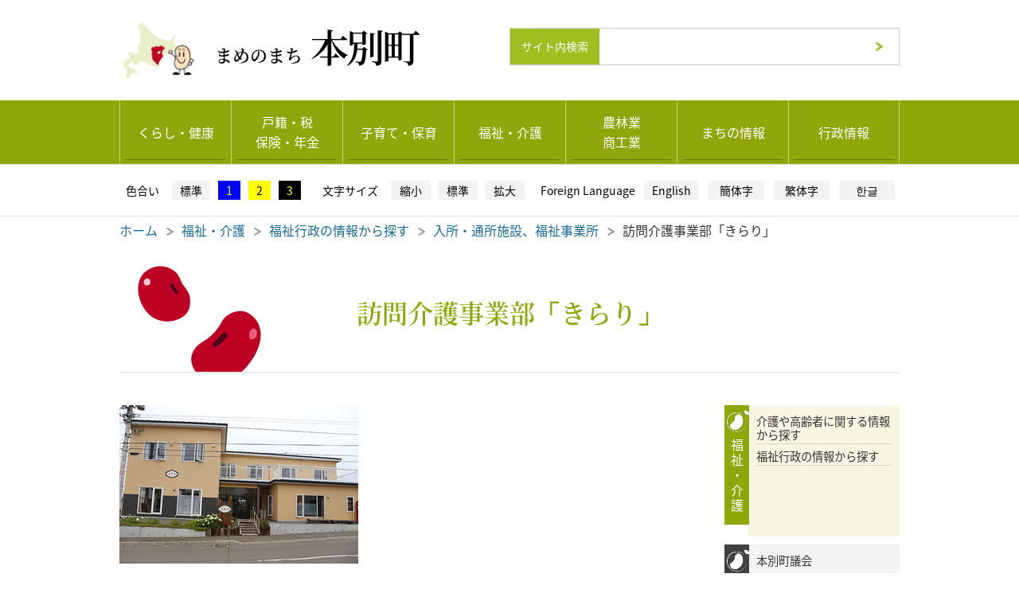

--- FILE ---
content_type: text/html; charset=UTF-8
request_url: https://www.town.honbetsu.hokkaido.jp/web/welfare/details/post_110.html
body_size: 5143
content:
<!DOCTYPE html>
<html lang="ja">
<head>
<!-- Google tag (gtag.js) -->
<script async src="https://www.googletagmanager.com/gtag/js?id=G-EFKRHF8M5E"></script>
<script>
  window.dataLayer = window.dataLayer || [];
  function gtag(){dataLayer.push(arguments);}
  gtag('js', new Date());

  gtag('config', 'G-EFKRHF8M5E');
</script>
<meta charset="utf-8">
<title>訪問介護事業部「きらり」 | 入所・通所施設、福祉事業所 | 福祉行政の情報から探す | 福祉・介護 | 本別町ホームページ</title>
<meta name="keywords" content="訪問介護事業部「きらり」,福祉行政の情報から探す,福祉・介護,本別,北海道,十勝,移住,豆のまち,キレイマメ,きれいまめ" />
<meta name="description" content="訪問介護事業部「きらり」、福祉行政の情報から探す、福祉・介護。本別町【ほんべつ】公式ホームページ。北海道・東部に位置し、福祉・協働のまちづくりを官民一体となって進めています。" />
<meta http-equiv="X-UA-Compatible" content="IE=edge">
<meta property="og:title" content="訪問介護事業部「きらり」,福祉行政の情報から探す,福祉・介護,本別,北海道,十勝,移住,豆のまち,キレイマメ,きれいまめ">
<meta property="og:description" content="訪問介護事業部「きらり」、福祉行政の情報から探す、福祉・介護。本別町【ほんべつ】公式ホームページ。北海道・東部に位置し、福祉・協働のまちづくりを官民一体となって進めています。">
<meta property="og:type" content="article">
<meta property="og:url" content="https://www.town.honbetsu.hokkaido.jp/">
<meta property="og:image" content="/web/imges/common/og_default.png">
<meta property="og:locale" content="ja_JP">
<link rel="shortcut icon" href="../../../favicon.ico" >
<!--//// 共通 部品↓ ////-->
<link rel="stylesheet" href="../../css/common/import.css" type="text/css" media="screen, print" />
<script src="https://ajax.googleapis.com/ajax/libs/jquery/1.9.1/jquery.min.js"></script>
<script type="text/javascript" src="../../js/common.js"></script>
<script src="../../js/jquery.cookie.js"></script>
<script type="text/javascript" src="../../js/changeSet.js"></script>
<script type="text/javascript" src="../../js/googleAnalytics.js"></script>
<!--//// 共通 部品↑ ////-->
<!--//// 個別 部品↓ ////-->
<link rel="stylesheet" href="../../css/welfare/index.css" type="text/css" media="screen, print" />
<script type="text/javascript">
    $(function(){
      $(window).load(function(){
        $(".area").mCustomScrollbar({
});
      });
    });
</script>
<script src="../../js/tab.js"></script>
<!--//// 個別 部品↑ ////-->
<link rel="stylesheet" href="../../color_css/index.css" type="text/css" media="screen, print" />
</head>

<body>
<!--//// wrap start↓ ////-->
<div id="wrap">

<!-- sp_nav start -->
<!--//// sp_nav start ////-->
<div class="re_mo_disp">
            <header id="sp_header">
                <div class="inner clearfix">
                    <p class="navBtn"> <span></span> <span></span> <span></span> </p>
                    <nav role='navigation'>
                        <div class="nav_re_logo"><a href="https://www.town.honbetsu.hokkaido.jp">まめのまち<span>本別</span></a></div>
                        
                        <ul class="nav_re_menu">
<li><a href="../../life/index.html">くらし・健康</a></li>
<li><a href="../../procedure/index.html">戸籍・税・保険・年金</a></li>
<li><a href="../../child/index.html">子育て・保育</a></li>
<li><a href="../index.html">福祉・介護</a></li>
<li><a href="../../industry/index.html">農林業・商工業</a></li>
<li><a href="../../town/index.html">まちの情報</a></li>
<li><a href="../../administration/index.html">行政情報</a></li>
<li><a href="../../parliament/index.html">本別町議会</a></li>
<li><a href="../../agriculture/index.html">本別町農業委員会</a></li>
<li><a href="../../education/index.html">本別町教育委員会</a></li>
<li><a href="../../townmayor/index.html">町長室</a></li>
<li><a href="../../facility/index.html">公共施設利用案内</a></li>
<li><a href="http://www.honbetsu-kokuho-hp.jp/" target="_blank">本別町国民健康保険病院</a></li>
<li><a href="../../disaster/index.html">災害・防災</a></li>
                        </ul>
                        
                        <div class="h_nav">
                        <ul>
                        <li><a href="../../../sightseeing/index.html" target="_blank"><img src="../../imges/common/main/side_bnr01.jpg" alt="観光情報"></a></li>
                        <li><a href="../../migration/index.html"><img src="../../imges/common/main/side_bnr02.jpg" alt="移住ガイド"></a></li>
                        <li><a href="../../hometown/index.html"><img src="../../imges/common/main/side_bnr03.jpg" alt="ふるさと納税"></a></li>
                        </ul>
                        </div>

<div class="l_nav">
  <ul>
   <li><a href="http://www15.j-server.com/LUCHONBETS/ns/tl_ex.cgi?SURL=http://www15.j-server.com/LUCHONBETS/ns/warning_mess.cgi%3furl=http://www.town.honbetsu.hokkaido.jp/%26target=_top&amp;SLANG=ja&amp;TLANG=en&amp;XMODE=0" target="_blank">English</a></li>
   <li><a href="http://www15.j-server.com/LUCHONBETS/ns/tl_ex.cgi?SURL=http://www15.j-server.com/LUCHONBETS/ns/warning_mess.cgi%3furl=http://www.town.honbetsu.hokkaido.jp/%26target=_top&amp;SLANG=ja&amp;TLANG=zh&amp;XMODE=0" target="_blank">簡体字</a></li>
   <li><a href="http://www15.j-server.com/LUCHONBETS/ns/tl_ex.cgi?SURL=http://www15.j-server.com/LUCHONBETS/ns/warning_mess.cgi%3furl=http://www.town.honbetsu.hokkaido.jp/%26target=_top&amp;SLANG=ja&amp;TLANG=zhb&amp;XMODE=0" target="_blank">繁体字</a></li>
   <li><a href="http://www15.j-server.com/LUCHONBETS/ns/tl_ex.cgi?SURL=http://www15.j-server.com/LUCHONBETS/ns/warning_mess.cgi%3furl=http://www.town.honbetsu.hokkaido.jp/%26target=_top&amp;SLANG=ja&amp;TLANG=ko&amp;XMODE=0" target="_blank">한글</a></li>
  </ul>
 </div>                   
                        
                  </nav>
                </div>
            </header>
        </div>
 <!--//// sp_nav end ////-->
<!-- sp_nav end -->

<!--//// header_sec start↓ ////-->
<div class="header_sec cFix">
 <div class="sec_img">
  <h1 class="font_m"><a href="../../../index.html">まめのまち<span>本別町</span></a></h1>
 </div> 
 <!--//// index_tool start↓ ////-->
 <div class="sec_tool">
<div class="search cFix">
   <form action="https://www.google.co.jp/search" method="GET">
   <input type="text" maxlength="255" class="txt" value="" name="q">
   <input type="hidden" class="hid" value="ja" name="hl">
   <input type="hidden" class="hid" value="www.town.honbetsu.hokkaido.jp" name="as_sitesearch">
   <input type="hidden" class="hid" value="utf-8" name="ie">
   <input type="hidden" class="hid" value="utf-8" name="oe">
   <div class="search_btn"><input type="submit" class="btn" value="検索"></div>
   </form>
  </div>
 </div>
 <!--//// index_tool end↑ ////-->
</div>
<!--//// header_sec end↑ ////-->

<!--//// nav start↓ ////-->
<div class="nav">
<div class="nav_in">
<ul id="pc_nav" class="cFix dropmenu">
  <li class="pn_cate01"><a href="../../life/index.html">くらし・健康</a>
    <ul>
<li><a href="../../life/life01.html">ごみ・生活衛生</a></li>
    <li><a href="../../life/life02.html">水道・下水道</a></li>
    <li><a href="../../life/life03.html">交通・バス</a></li>
    <li><a href="../../life/life04.html">公営住宅・町営住宅</a></li>
    <li><a href="../../life/life05.html">住宅建築・改修・助成</a></li>
    <li><a href="../../life/life15.html">都市計画・土地利用</a></li>
    <li><a href="../../life/life10.html">道路・河川・公園・除雪 </a></li>
    <li><a href="../../life/life09.html">町内の医療機関</a></li>
    <li><a href="../../life/life08.html">健康診査・予防接種</a></li>
    <li><a href="../../life/life11.html">健康に関すること</a></li>
    <li><a href="../../life/life12.html">ペット・動物</a></li>
    <li><a href="../../life/life14.html">消防</a></li>
    <li><a href="../../life/life13.html">警察・交通安全・防犯</a></li>
    <li><a href="../../life/life07.html">生涯学習・出前講座</a></li>
    <li><a href="../../life/life06.html">相談</a></li>
    </ul>
  </li>
  <li class="pn_cate02"><a href="../../procedure/index.html">戸籍・税<br>保険・年金</a>
    <ul>
<li><a href="../../procedure/procedure01.html">戸籍・住民登録の届出</a></li>
    <li><a href="../../procedure/procedure02.html">戸籍・住民票などの証明</a></li>
    <li><a href="../../procedure/procedure03.html">おくやみ</a></li>
    <li><a href="../../procedure/procedure04.html">マイナンバー</a></li>
    <li><a href="../../procedure/procedure05.html">パスポートの申請</a></li>
    <li><a href="../../procedure/procedure06.html">税の手続き</a></li>
    <li><a href="../../procedure/procedure07.html">税の証明書</a></li>
    <li><a href="../../procedure/procedure08.html">医療保険制度と医療費の助成</a></li>
    <li><a href="../../procedure/procedure09.html">国民年金</a></li>
    <li><a href="../../procedure/procedure10.html">ふるさと納税制度</a></li>

    </ul>
  </li>
  <li class="pn_cate03"><a href="../../child/index.html">子育て・保育</a>
    <ul>
<li><a href="../../child/child01.html">妊娠・出産</a></li>
    <li><a href="../../child/child02.html">乳幼児の子育てサービス</a></li>
    <li><a href="../../child/child03.html">入園・入所手続きとサービス</a></li>
    <li><a href="../../child/child04.html">健診・予防接種</a></li>
    <li><a href="../../child/child07.html">子育て関連施設</a></li>
    <li><a href="../../child/child06.html">手当・医療助成・援助</a></li>
    <li><a href="../../child/child09.html">医療機関</a></li>
    <li><a href="../../child/child08.html">遊びの場・イベント</a></li>
    <li><a href="../../child/child10.html">計画・ガイド</a></li>
    <li><a href="../../child/child11.html">関連リンク</a></li>
    </ul>
  </li>
  <li class="pn_cate04"><a href="../index.html">福祉・介護</a>
    <ul>
<li><a href="../index.html?tb=1">介護や高齢者に関する情報から探す</a></li>
    <li><a href="../index.html?tb=2">福祉行政の情報から探す</a></li>
    </ul>
  </li>
  <li class="pn_cate05"><a href="../../industry/index.html">農林業<br>商工業</a>
    <ul>
<li><a href="../../industry/index.html?tb=1">農林業</a></li>
    <li><a href="../../industry/index.html?tb=2">商工業</a></li>
    </ul>
  </li>
  <li class="pn_cate06"><a href="../../town/index.html">まちの情報</a>
    <ul>
<li><a href="../../town/town01.html">町民憲章</a></li>
    <li><a href="../../town/town02.html">歴史</a></li>
    <li><a href="../../town/town03.html">宣言</a></li>
    <li><a href="../../education/details/siteibunkazai.html">指定文化財</a></li>
    <li><a href="../../town/town05.html">統計情報</a></li>
    <li><a href="../../town/town04.html">交流都市</a></li>
    <li><a href="../../town/town07.html">協働のまちづくり</a></li>
    <li><a href="../../town/town06.html">元気くん紹介</a></li>
    <li><a href="../../town/town08.html">本別町へのアクセス</a></li>
    </ul>
  </li>
  <li class="pn_cate07"><a href="../../administration/index.html">行政情報</a>
    <ul>
<li><a href="../../administration/administration01.html">庁舎案内・組織・業務内容</a></li>
    <!--<li><a href="../../administration/administration03.html">行政報告</a></li>-->
    <li><a href="../../administration/administration04.html">支援・助成制度</a></li>
    <li><a href="../../administration/administration07.html">政策と計画</a></li>
    <li><a href="../../administration/administration14.html">入札</a></li>
    <li><a href="../../administration/administration08.html">公表</a></li>
    <li><a href="../../administration/administration05.html">条例制定</a></li>
    <li><a href="../../administration/administration06.html">広域行政</a></li>
    <li><a href="../../administration/administration09.html">各種会議</a></li>
    <li><a href="../../administration/administration10.html">選挙管理委員会</a></li>
    <li><a href="../../administration/administration11.html">統計資料</a></li>
    <li><a href="../../administration/administration15.html">告示</a></li>

    </ul>
  </li>
</ul>
</div>
</div>
<!--//// nav end↑ ////-->
<!--//// special_tool start↓ ////-->
<div class="special_tool cFix">
<div class="st_in">
 <div class="st_color cFix">
  <ul class="cFix">
   <li id="chcol01"><a href="javascript:void(0)">標準</a></li>
   <li id="chcol02"><a href="javascript:void(0)">1</a></li>
   <li id="chcol03"><a href="javascript:void(0)">2</a></li>
   <li id="chcol04"><a href="javascript:void(0)">3</a></li>
  </ul>
 </div>
 <div class="st_fsize cFix">
  <ul class="cFix">
   <li><a href="javascript:void(0)" id="chf_s">縮小</a></li>
   <li><a href="javascript:void(0)" id="chf_m">標準</a></li>
   <li><a href="javascript:void(0)" id="chf_b">拡大</a></li>
  </ul>
 </div>
 <div class="st_lang cFix">
  <ul class="cFix">
   <li><a href="https://www-town-honbetsu-hokkaido-jp.translate.goog/?_x_tr_sl=auto&_x_tr_tl=en&_x_tr_hl=ja&_x_tr_pto=wapp" target="_blank">English</a></li>
   <li><a href="https://www-town-honbetsu-hokkaido-jp.translate.goog/?_x_tr_sl=auto&_x_tr_tl=zh-CN&_x_tr_hl=ja&_x_tr_pto=wapp" target="_blank">簡体字</a></li>
   <li><a href="https://www-town-honbetsu-hokkaido-jp.translate.goog/?_x_tr_sl=auto&_x_tr_tl=zh-TW&_x_tr_hl=ja&_x_tr_pto=wapp" target="_blank">繁体字</a></li>
   <li><a href="https://www-town-honbetsu-hokkaido-jp.translate.goog/?_x_tr_sl=auto&_x_tr_tl=ko&_x_tr_hl=ja&_x_tr_pto=wapp" target="_blank">한글</a></li>
  </ul>
 </div>
</div>
</div>
<!--//// special_tool end↑ ////-->
<!--//// main start↓ ////-->
<div class="main">

<section>
 <div class="content cFix">
   <div class="pan_list">
    <ul class="cFix">
     <li><a href="../../../index.html">ホーム</a></li>
     <li><a href="../index.html">福祉・介護</a></li>
     <li><li><a href="../index.html?tb=2">福祉行政の情報から探す</a></li></li>
     <li><li><a href="../welfare02_09.html">入所・通所施設、福祉事業所</a></li></li>
     <li>訪問介護事業部「きらり」</li>
    </ul>
   </div>
 <div class="cate_tit font_m"><p>訪問介護事業部「きらり」</p></div>
 </div>
</section>

<section>
 <div class="content cFix">
  <div class="content_txt">

<p><a href="../img/kirari.jpg"><img src="../assets_c/2017/11/kirari-thumb-300x199-8002.jpg" alt="訪問介護事業部きらり" width="300" height="199" /></a></p>
<p class="title05">基本情報</p>
<p>住所：本別町緑町47-1</p>
<p>電話：0156-22-2866</p>
<p>FAX：0156-22-4627</p>
<p>実施主体：有限会社高瀬建設</p>
<p>定員：20人</p>
<p class="title05">受付時間</p>
<p>月～日曜日の午前8時45分～午後5時30分</p>
<p class="title05">サービス提供時間</p>
<p>24時間</p>
<p class="title05">実施しているサービス</p>
<ul>
<li class="List_mark_in"><a href="homehelp.html">訪問介護（ホームヘルプ）</a></li>
</ul>
<div class="contact_box">
 <div class="cb_tit">このページに関する情報のお問い合わせ先</div>
 <div class="cb_con"><p class="title02">訪問介護事業部「きらり」</p>
<p>電話：0156-22-2866</p></div>
</div>


  </div>
  <div class="content_menu">
<div class="sub_menu_cate">
    <div class="smc_tit">福祉 ・ 介護</div>
    <ul>
<li><a href="../index.html?tb=1">介護や高齢者に関する情報から探す</a></li>
    <li><a href="../index.html?tb=2">福祉行政の情報から探す</a></li>
    </ul>
   </div>
<div class="sub_menu_other">
    <div class="smo_tit">その他情報</div>
    <ul>
     <li><a href="../../parliament/index.html">本別町議会</a></li>
     <li><a href="../../agriculture/index.html">本別町農業委員会</a></li>
     <li><a href="../../education/index.html">本別町教育委員会</a></li>
     <li><a href="../../townmayor/index.html">町長室</a></li>
     <li><a href="../../facility/index.html">公共施設利用案内</a></li>
     <li><a href="http://www.honbetsu-kokuho-hp.jp/" target="_blank">本別町国民健康保険病院</a></li>
     <li><a href="../../disaster/index.html">災害・防災</a></li>
    </ul>
   </div>
<div class="side_bnr"><a href="../../../sightseeing/index.html" target="_blank"><img src="../../imges/common/main/side_bnr01.jpg" alt="観光情報"></a></div>
<div class="side_bnr"><a href="../../migration/index.html"><img src="../../imges/common/main/side_bnr02.jpg" alt="移住ガイド"></a></div>
<div class="side_bnr"><a href="../../hometown/index.html"><img src="../../imges/common/main/side_bnr03.jpg" alt="ふるさと納税"></a></div>
  </div>
 </div>
</section>

</div>
<!--//// main end↑ ////-->

<!--//// footer start↓ ////-->
<div class="footer">
 <div class="footer_in">
 
  <p id="page-top"><a href="#wrap">PAGE TOP</a></p>

  <div class="fot_tit">本別町役場</div>

  <div class="fot_cont cFix">
    <div class="fc_info">
      <div class="time-box">
        <span class="time">開庁時間</span><br>
        月曜日～金曜日<br>
        午前8時30分～午後5時15分
      </div>
      <div class="add-box">
        〒089-3392<br>
        北海道中川郡本別町北2丁目4-1<br>
        電話：0156-22-2141（代表）<br>
        FAX：0156-22-3237<br>
        メール：soumuk@town.honbetsu.hokkaido.jp<br>
        <span class="mail-note">メールでの問い合わせについて、匿名や連絡先が不明なもの、内容が特定の個人や団体を誹謗（ひぼう）・中傷・非難するものについては、原則回答いたしません</span>
      </div>
      
    </div>
    <div class="fc_num">
      <p>適格請求書（インボイス）発行事業者登録番号</p>
      <table>
        <tbody>
          <tr>
            <th>登録名称</th>
            <th>登録番号</th>
          </tr>
          <tr>
            <td>本別町</td>
            <td>T1000020016462</td>
          </tr>
          <tr>
            <td>本別町水道事業会計</td>
            <td>T9800020003843</td>
          </tr>
          <tr>
            <td>本別町下水道事業会計</td>
            <td>T9800020006722</td>
          </tr>
          <tr>
            <td>本別町国民健康保険病院事業</td>
            <td>T2800020004939</td>
          </tr>
        </tbody>
      </table>
    </div>
    <div class="fc_btn">
      <ul>
        <li><a href="../../administration/details/post_86.html">役場へのアクセス</a></li>
        <li><a href="../../administration/administration12.html">組織・各課業務・電話番号</a></li>
      </ul>
    </div>
  </div>

  
 </div>

  <div class="fot_list">
   <ul class="cFix">
    <li><a href="../../other/about.html">このサイトについて</a></li>
    <li><a href="../../other/sitemap.html">サイトマップ</a></li>
   </ul>
  </div>
  
  <div class="fcopy">Copyright(c) 2017 Honbetsu Town All rights reserved. </div>
  
</div>
<!--//// footer end↑ ////-->

</div>
<!--//// wrap end↑ ////-->
<script src="../../js/new_mark.js"></script>
<script src="../../js/re_nav.js"></script>
<script type="text/javascript" src="/_Incapsula_Resource?SWJIYLWA=719d34d31c8e3a6e6fffd425f7e032f3&ns=1&cb=106675271" async></script></body>
</html>

--- FILE ---
content_type: text/css
request_url: https://www.town.honbetsu.hokkaido.jp/web/css/common/import.css
body_size: -24
content:
@charset "utf-8";

@import url(reset.css);
@import url(base.css);
@import url(text.css);
@import url(header.css);
@import url(nav.css);
@import url(footer.css);
@import url(main.css);
@import url(table.css);
@import url(list.css);
@import url(hover.css);
@import url(https://fonts.googleapis.com/earlyaccess/notosansjapanese.css);
@import url(font.css);
@import url(general.css);

--- FILE ---
content_type: text/css
request_url: https://www.town.honbetsu.hokkaido.jp/web/css/welfare/index.css
body_size: 308
content:
@charset "utf-8";

/*------------------------------------------------



   /welfare/index


------------------------------------------------*/
.cate_tit{
}

.layout{
}
.layout ul{
	margin-bottom:20px;
	border-bottom:2px solid #90A70B;
}
.layout ul li{
	width:50%;
	padding:0;
	margin:0 0 0 0;
	float:left;
	background:none;
}
.layout ul li:first-child{
	margin:0;
}
.layout ul li:after,.layout ul li:before{
	display:none;
}

.layout ul li a{
	display:block;
	padding:20px 0;
	background:#ECECEC;
	color:#000 !important;
	text-align:center;
	position:relative;
}
.layout ul li a span{
	width:100%;
	text-align:center;
}

.layout ul li a:hover{
	text-decoration:none;
}
.layout ul li.active a{
	background:#90A70B;
	color:#fff !important;
}
.layout ul li.active a:after{
    content:"";
    height: 0;
    position: absolute;
    width: 0;
    border: 10px solid transparent;
    border-top-color: #90A70B;
    top: 100%;
    left: 50%;
    margin-left: -10px;
	z-index:100;
}
#lay01,#lay02{
	clear:both;
	display:none;
}

.sub_menu_cate{
	min-height:150px;
}
.sub_menu_cate ul li:last-child{
	border-bottom: 1px solid #D8D2BF;
}
@media screen and (max-width: 480px) {
.layout ul li a{
}
}




--- FILE ---
content_type: text/css
request_url: https://www.town.honbetsu.hokkaido.jp/web/css/common/base.css
body_size: 401
content:
@charset "UTF-8";

/*------------------------------------------------



   setting





/*------------------------------------------------

   Links

------------------------------------------------*/

a:link {
	color:#166A98;
	text-decoration:none;
    transition: all 0.5s ease 0s !important;
    -webkit-transition: all 0.5s ease 0s !important;
}
a:visited {
	color:#166A98;
	text-decoration:none;
}
a:hover {
	text-decoration:underline;
	opacity:0.80 !important;
	filter: alpha(opacity=80) !important;        /* ie lt 8 */
	-ms-filter: "alpha(opacity=80)" !important;  /* ie 8 */
	zoom:1 !important;
}

/*------------------------------------------------

   bess

------------------------------------------------*/

html{
	width:100%;
	height:100%;
	overflow-y:scroll;
}

body{
	color:#333;
	line-height:160%;
	font-family: 'Noto Sans Japanese', sans-serif;
	font-weight:400;
	min-width: 980px;
	-webkit-text-size-adjust: 100%;
}

#wrap{
	width:100%;
}

#wrap:after{
	content:".";
	font-size:0;
	display:block;
	height:0;
	visibility:hidden;
	clear:both;
}
label{
	display:block;
	float:left;
	line-height:16px;
	margin-bottom:10px;
	margin-right:15px;
}
input{
	font-family: 'Noto Sans Japanese', sans-serif;
}
.pc_box{
	display:block;
}
.sp_box{
	display:none;
}
input[type="text"],
input[type="password"],
textarea,
select {
    outline: none;
}
@media screen and (max-width: 480px) {
.pc_box{
	display:none;
}
.sp_box{
	display:block;
}
body{
/*	min-width:auto;*/
	min-width:100%;
}

img{
	max-width:100% !important;
	height:auto;
}


}


--- FILE ---
content_type: text/css
request_url: https://www.town.honbetsu.hokkaido.jp/web/css/common/header.css
body_size: 1116
content:
@charset "utf-8";

/*------------------------------------------------



   header



------------------------------------------------*/
.header_sec{
	width:980px;
	margin:0 auto;
}
.sec_img{
	width:40%;
	float:left;
}
.sec_img h1 a{
	display:block;
	background:url(../../imges/common/header/sec_img_bg.png) left center no-repeat;
	background-size:25%;
	padding-left:120px;
	font-size:22px !important;
	font-weight:bold;
	line-height:115px;
	color:#000;
}
.sec_img h1 a span{
	font-size:48px !important;
	margin-left:10px;
	font-weight:bold;
	line-height:115px;
	letter-spacing:-3px;
}
.sec_img h1 a:hover{
	text-decoration:none;
	background-size:25%;
}
.sec_tool{
	width:50%;
	float:right;
}
.search{
	width:100%;
	margin:35px auto 0;
}
.search form{
	height:45px;
	background:#fff;
	border:1px solid #ccc;
	position:relative;
}
.search form:after{
	content: 'サイト内検索';
	position:absolute;
	width:23%;
	text-align:center;
	line-height:45px;
	background:#9FBE1F;
	color:#fff;
	font-size:14px;
}
.search form input{
	padding:0;
	margin:0;
	border:none;
	display:none;
	line-height:45px;
	position:absolute;
}
.search form input.txt{
	width:65%;
	display:block;
	left:25%;
	top:0;
	height:100%;
}
.search form input.btn{
	width:10%;
	display:block;
	right:0;
	top:0;
	background:url(../../imges/common/icon/arrow_gr_r.png) center center no-repeat;
	background-size:13px;
	color:#9FBE1F;
	text-indent:-9999px;
	cursor:pointer;
}
/*------------------------------------------------
   special_tool
------------------------------------------------*/
.special_tool{
	clear:both;
	border-bottom:1px solid #E1E1E1;
	padding:10px 0;
	margin-bottom:5px;
}
.st_in{
	width:980px;
	margin:0 auto;
}
.st_color,.st_fsize,.st_lang{
	background:#fff;
}
.st_color{
	width:235px;
	margin-right:10px;
	float:left;
	padding:10px 0;
	position:relative;
}
.st_color:before{
	content:"色合い";
	width:25%;
	height:100%;
	font-size:14px;
	background:#fff;
	color:#000;
	text-align:center;
	position:absolute;
	top:0;
	left:0;
	display: -webkit-flex;
	display: flex;
	-webkit-align-items: center; /* 縦方向中央揃え（Safari用） */
	align-items: center; /* 縦方向中央揃え */
	-webkit-justify-content: center; /* 横方向中央揃え（Safari用） */
	justify-content: center; /* 横方向中央揃え */
}
.st_color ul{
	width:72%;
	float:right;
}
.st_color ul li{
	margin-right:10px;
	float:left;
}
.st_color ul li:last-child{
	margin-right:0;
}
.st_color ul li a{
	font-size:14px;
	line-height:24px;
	background:#F3F3F3;
	color:#000;
	padding:0 10px;
	margin:0;
	display:block;
}
.st_color ul li a:hover{
	text-decoration:none;
}
.st_color ul li#chcol02 a{
	background:#0000FF;
	color:#FFFF00;
}
.st_color ul li#chcol03 a{
	background:#FFFF00;
	color:#000000;
}
.st_color ul li#chcol04 a{
	background:#000;
	color:#FFFF00;
}

.st_fsize{
	width:270px;
	margin-right:10px;
	float:left;
	padding:10px 0;
	position:relative;
}
.st_fsize:before{
	content:"文字サイズ";
	width:33%;
	height:100%;
	font-size:14px;
	background:#fff;
	color:#000;
	text-align:center;
	position:absolute;
	top:0;
	left:0;
	display: -webkit-flex;
	display: flex;
	-webkit-align-items: center; /* 縦方向中央揃え（Safari用） */
	align-items: center; /* 縦方向中央揃え */
	-webkit-justify-content: center; /* 横方向中央揃え（Safari用） */
	justify-content: center; /* 横方向中央揃え */
}
.st_fsize ul{
	width:66%;
	float:right;
}
.st_fsize ul li{
	width:33%;
	float:left;
	cursor:pointer;
}
.st_fsize ul li a{
	width:85%;
	font-size:14px;
	line-height:24px;
	background:#F3F3F3;
	color:#000;
	margin:0 auto;
	display:block;
	text-align:center;
}
.st_fsize ul li a:hover{
	text-decoration:none;
}
.st_lang{
	width:455px;
	float:left;
	padding:10px 0;
	position:relative;
}
.st_lang:before{
	content:"Foreign Language";
	width:28%;
	height:100%;
	font-size:14px;
	background:#fff;
	color:#000;
	text-align:center;
	position:absolute;
	top:0;
	left:0;
	display: -webkit-flex;
	display: flex;
	-webkit-align-items: center; /* 縦方向中央揃え（Safari用） */
	align-items: center; /* 縦方向中央揃え */
	-webkit-justify-content: center; /* 横方向中央揃え（Safari用） */
	justify-content: center; /* 横方向中央揃え */
}
.st_lang ul{
	width:72%;
	float:right;
}
.st_lang ul li{
	width:25%;
	float:left;
	cursor:pointer;
}
/*
.st_lang ul li:first-child{
	display:none;
}
*/
.st_lang ul li a{
	width:85%;
	font-size:14px;
	line-height:24px;
	background:#F3F3F3;
	color:#000;
	margin:0 auto;
	display:block;
	text-align:center;
}
.st_lang ul li a:hover{
	text-decoration:none;
}
@media screen and (max-width: 480px) {
.header_sec{
	width:100%;
}
.sec_img{
	width:100%;
	float:none;
}
.sec_img h1 a{
	display:block;
	background:url(../../imges/common/header/sec_img_bg.png) center top no-repeat;
	background-size:auto 50px;
	padding-left:0;
	padding-top:50px;
	font-size:16px !important;
	line-height:40px;
	text-align:center;
}
.sec_img h1 a span{
	font-size:18px !important;
	margin-left:10px;
	font-weight:bold;
	line-height:40px;
	letter-spacing:0;
}
.sec_img h1 a:hover{
	text-decoration:none;
	background-size:auto 50px;
}

.sec_tool{
	width:100%;
	float:none;
	margin:0 auto 10px;
	clear:both;
	background:#efefef;
}
.search{
	width:auto;
	margin:0;
	padding:5px;
}
.search form{
	height:25px;
}
.search form:after{
	font-size:3.0vw;
	line-height:25px;
	width:30%;
}
.search form input{
	line-height:25px;
}
.search form input.txt{
	width:58%;
	display:block;
	left:32%;
	top:0;
}
.special_tool{
	display:none;
}
}



--- FILE ---
content_type: text/css
request_url: https://www.town.honbetsu.hokkaido.jp/web/css/common/nav.css
body_size: 1772
content:
@charset "utf-8";

/*------------------------------------------------



   nav


------------------------------------------------*/

.nav{
	background:#90A70B;
	border-bottom:1px solid #E1E1E1;
}
.nav_in{
	width:980px;
	height:80px;
	margin:0 auto;
}
#pc_nav{
	*zoom: 1;
}
#pc_nav{
	content: "";
	display: table;
}
#pc_nav:after{
	clear: both;
}
#pc_nav li{
	width:140px;
	float:left;
	position: relative;
}
#pc_nav li:after{
	content:"";
	width:90%;
	height:1px;
	background:#657F12;
	text-indent:-9999px;
	position:absolute;
	bottom:5px;
	left:0;
	right:0;
	margin:0 auto;
}
#pc_nav li a{
	border-left:1px solid #c8d385;
	height:80px;
	display:block;
	text-align:center;
	display:-webkit-flex;
	display:flex;
	-webkit-align-items:center;
	align-items:center;
	-webkit-justify-content:center;
	justify-content:center;
	color:#fff;
}
#pc_nav li:last-child a{
	border-right:1px solid #c8d385;
}
#pc_nav li a:hover{
	text-decoration:none;
	background:#657F12;
}
#pc_nav li ul {
	width:500%;
	position: absolute;
	z-index: 9999;
	transform: rotateX(-90deg);
	transform-origin: 50% 0;
	transition: .3s;
	visibility: hidden;
	left:0;
	margin: 0;
	padding: 0;
	box-shadow: 0 10px 10px rgba(0,0,0,0.1);
}
#pc_nav li.pn_cate04 ul{
	left:-100%;
}
#pc_nav li.pn_cate05 ul{
	left:-200%;
}
#pc_nav li.pn_cate06 ul{
	left:-300%;
}
#pc_nav li.pn_cate07 ul{
	left:-400%;
}
#pc_nav li:hover ul{
	display:block;
	transform: rotateX(0);
	visibility: visible;
	background:#fff;
}
#pc_nav ul li{
	width:50%;
	transform-origin: 50% 0;
	transition: 0s;
	background:#fff;
}
#pc_nav ul li.cate_sub{
	width:100%;
	padding:20px 10px;
	font-weight:bold;
	color:#2278D5;
}
#pc_nav ul li a{
	display:block;
	text-align:left;
	border:none !important;
	width:auto;
	padding:10px 10px;
	height:auto;
	color:#000;
	position:relative;
}
#pc_nav ul li a:after{
	content:"";
	width:95%;
	height:1px;
	background:#eee;
	text-indent:-9999px;
	position:absolute;
	bottom:5px;
	left:0;
	right:0;
	margin:0 auto;
    transition: all 0.8s ease 0s !important;
}
#pc_nav ul li a:hover{
	background:#EDF8FE;
}
#pc_nav ul li a:hover:after{
	background:#2278D5;	
}
#pc_nav ul li:after{
	display:none;
}



.special_tool{
	clear:both;
}









/*------------------------------------------------
   spnav
------------------------------------------------*/
.re_mo_disp{
	display:none;
}
#sp_header .inner {
		position:fixed;
		top:0;
		left:0;
		width:100%;
		background:none;
		z-index:9999;
		-webkit-user-select:none;
		-moz-user-select:none;
		user-select:none;
}

nav {
		-webkit-transition: 0.5s ease;
		-moz-transition: 0.5s ease;
		transition: 0.5s ease;
	}

/* オーバーレイ */
.overlay {
			position: fixed;
			top: 0;
			left: 0;
			display: none;
			width: 100%;
			height: 100%;
			background: #000;
			opacity: 0.7;
			filter: alpha(opacity=70);
			-ms-filter: "alpha(opacity=70)";
			z-index: 999;
}


/* ナビゲーション：アクティブ時 */
	header.navOpen nav {
		opacity: 1;
		right: 1%;
		overflow: scroll;
		height:100%;
	}
	header nav ul {
		width: 100%;
		/*border-top:1px solid #ccc;*/
	}
	header nav ul li {

	}


/* ナビゲーションアイコン */
	header .navBtn {
		display: none;
		width: 30px;
		position: absolute;
		top: 20px;
		right: 15px;
		cursor: pointer;
		background:#fff;
		border:1px solid #eee;
		padding: 10px 12px 25px;
		line-height: 2;
	}
	header .navBtn:after {
		position: absolute;
		bottom: 0;
		right: 0;
		left: 0;
		margin: auto;
		content: "メニュー";
		font-size: 70%;
		font-weight: bold;
		text-align: center;
	}

	header .navBtn span {
			display: block;
			height: 4px;
			width: 100%;
			background:#372c26;
			border-radius: 2px;
			-webkit-transition: all .5s ease-in-out;
			-moz-transition: all .5s ease-in-out;
			transition: all .5s ease-in-out;
	}
	header .navBtn span:nth-of-type(2),
	header .navBtn span:nth-of-type(3) {
			margin-top: 5px;
	}
	header .navBtn span:nth-of-type(3){
		position:relative;
	}
	/* ナビゲーションアイコン：アクティブ */
	header.navOpen .navBtn span:nth-of-type(1) {
			-webkit-transform: translateY(9px) translateX(0) rotate(45deg);
			-ms-transform: translateY(9px) translateX(0) rotate(45deg);
			transform: translateY(9px) translateX(0) rotate(45deg);
	}
	header.navOpen .navBtn span:nth-of-type(2) {
			margin-top: 5px;
			opacity: 0;
			-webkit-transform: translateY(9px);
			-ms-transform: translateY(9px);
			transform: translateY(9px);
	}
	header.navOpen .navBtn span:nth-of-type(3) {
			-webkit-transform: translateY(-9px) translateX(0) rotate(-45deg);
			-ms-transform: translateY(-9px) translateX(0) rotate(-45deg);
			transform: translateY(-9px) translateX(0) rotate(-45deg);
	}


	header h1 {
			width: auto;
			margin-top: 0;
	}
	header .navBtn {
			display:block;
			z-index:10000 !important;
	}

	header nav {
			overflow: auto;
			position: fixed;
			top: 0;
			opacity: 0;
			right: -70%;
			float:none;
			width: 65%;
			max-width:320px;
			height: 100%;
			background: #fff;
			opacity: 0;
			z-index:9999;
			height:auto;
			padding-bottom:0px;
	}

	header nav ul li {
			float: none;
			width: auto;
			text-align:center;
			border-top:1px dashed #CCC;
	}
	header nav ul li a.nest {
				padding:8px 12px 8px 30px;
				font-size: 13px;
		}

	header nav ul li:first-child{
	}

	header nav ul li:last-child{
	                border-bottom:1px dashed #CCC;
	}


	header nav ul li a{
		padding:12px 12px 12px 20px;
		display:block;
		text-align: left;
		color:#333 !important;
	}

	header nav ul li a:hover{
		text-decoration:none;
	}
	.nav_re_logo a {
		display: block;
	    width:80%;
	    margin: 20px 20px 20px 5px;
		text-align:center;
	    font-family: 'Noto Serif Japanese', serif;
		color:#90A70B !important;
		font-size:110%;
	}
	.nav_re_logo a:hover{
		text-decoration:none;
	}
	.nav_re_logo a span{
		font-size:140%;
	}

.h_nav{
	margin: 10px 0;
}
.h_nav ul{
	padding:0;
	margin:0;
	list-style:none;
}
.h_nav ul li{
	padding:0;
	margin:5px 0 0 0;
	list-style:none;
	border:none!important;
}
.h_nav ul li a{
	padding:0;
	margin:0;
	text-align:center;
}
.h_nav ul li a img{
	vertical-align:bottom;
}












.l_nav {
    margin: 10px;
}
.l_nav ul {
    display: flex;
	flex-wrap: wrap;
	justify-content: space-between;
	

}
.l_nav li {
    width: 49%;
    margin-bottom: 5px;
	border: none!important;
}
.l_nav li a {
    display: block;
    margin: 0 auto;
    text-align: center;
    padding: 10px 0;
	background: #9FBE1F;
    color: #fff!important;
}



@media screen and (max-width: 480px) {
.nav{
	display:none;
}

.re_mo_disp{
	display:block;
}
.global{
	display:none;
	
}

}




--- FILE ---
content_type: application/javascript
request_url: https://www.town.honbetsu.hokkaido.jp/web/js/changeSet.js
body_size: 1003
content:
// JavaScript Document

/**
 * フォントサイズ・css変換javascript
 */
$(document).ready(function(){
	$(window).bind("load", function() {
		//////////////////////////////////変数定義処理
		var cookei_keyname_fontsize = "smc_fontsize";
		var cookei_keyname_css = "smc_cssname";
		var cookei_expires = 30;

/* ↓↓↓ 変更（坂本） ↓↓↓ */
		var css_name_array = ['color_css/','color_css02/','color_css03/','color_css04/'];
/* ↑↑↑ 変更（坂本） ↑↑↑ */

		/////////////////////////////////関数設定
		////////////フォントサイズの変更
		$.changeFontSize = function(kbn){
			if (kbn == '1'){
				//小
				$("body").css("font-size","80%"); 
			} else if (kbn == '3'){
				//大
				$("body").css("font-size","120%"); 
			} else{
				//中
				$("body").css("font-size","100%");
			}
			
			return true;
		};
		
		////////////CSSの変更
		$.changeCssName = function(kbn){
			var i;
			var s;
			var afterCss;
			var bfCss;
			var linkAr;
			var link;
		
			linkAr = $('link');
		
			if (kbn != null){
				for(i=0;i<linkAr.length;i++){
					s=linkAr[i].href

					if (s.indexOf(css_name_array[0]) > 0) {
				      bfCss = css_name_array[0];
				    } else if (s.indexOf(css_name_array[1]) > 0) {
				      bfCss = css_name_array[1];
				    } else if (s.indexOf(css_name_array[2]) > 0) {
				      bfCss = css_name_array[2];
				    } else if (s.indexOf(css_name_array[3]) > 0) {
				      bfCss = css_name_array[3];
				    }
				    afterCss = css_name_array[kbn-1];
				    if (bfCss != afterCss){
				    	link = $(linkAr[i])

/* ↓↓↓ 変更（坂本） ↓↓↓ */
						// $.browserはjqueryのバージョンによっては利用できない。
						if ($.browser == (void 0)) {
							// 古いIEのみ optSelected をサポートしていないのでそれで判別する
							if (!$.support.optSelected) {
								link.attr('href',"");
							}
						} else
				       	if($.browser.msie){
				    		link.attr('href',"");
				    	}
/* ↑↑↑ 変更（坂本） ↑↑↑ */

						link.attr('href',s.replace(bfCss,afterCss));
				    }
				}
			}
			
			return true;
		};

/* ↓↓↓ 変更（坂本） ↓↓↓ */
		/////////////////////////////////イベント設定
		//フォントサイズ小ボタンクリック
		$("#chf_s").click(function(ev){
			$.cookie(cookei_keyname_fontsize,'1',{expires: cookei_expires , path: '/'});
			$.changeFontSize('1');
			return true;
		});
		
		//フォントサイズ中ボタンクリック
		$("#chf_m").click(function(ev){
			$.cookie(cookei_keyname_fontsize,'2',{expires: cookei_expires , path: '/'});
			$.changeFontSize('2');
			return true;
		});
		
		//フォントサイズ大ボタンクリック
		$("#chf_b").click(function(ev){
			$.cookie(cookei_keyname_fontsize,'3',{expires: cookei_expires , path: '/'});
			$.changeFontSize('3');
			return true;
		});
		
		//色変換基本
		$("#chcol01").click(function(ev){
			$.cookie(cookei_keyname_css,'1',{expires: cookei_expires , path: '/'});
			$.changeCssName(1);
			return true;
		});
		
		//色変換青背景
		$("#chcol02").click(function(ev){
			$.cookie(cookei_keyname_css,'2',{expires: cookei_expires , path: '/'});
			$.changeCssName(2);
			return true;
		});
		
		//色変換黄背景
		$("#chcol03").click(function(ev){
			$.cookie(cookei_keyname_css,'3',{expires: cookei_expires , path: '/'});
			$.changeCssName(3);
			return true;
		});
		
		//色変換黒色背景
		$("#chcol04").click(function(ev){
			$.cookie(cookei_keyname_css,'4',{expires: cookei_expires , path: '/'});
			$.changeCssName(4);
			return true;
		});

/* ↑↑↑ 変更（坂本） ↑↑↑ */

		//////////////////////////////////ロード時処理
		//cookei設定値の取得
		var fontsize_value;
		var cssname_value;
		
		fontsize_value = $.cookie(cookei_keyname_fontsize);
		cssname_value = $.cookie(cookei_keyname_css);

		//CSS初期設定
		$.changeCssName(cssname_value);

		//フォントサイズの初期設定
		$.changeFontSize(fontsize_value);
		
	});
});



--- FILE ---
content_type: application/javascript
request_url: https://www.town.honbetsu.hokkaido.jp/web/js/tab.js
body_size: 455
content:
$(window).load(function(){
$(document).ready(function() {
 	
 	//トピックスタブ制御St//
    $('.area:first').show();
    $('.layout li:first').addClass('active');
    //var wk = $("#lay01_img").attr('src').replace('_off','_on');

    //$("#lay01_img").attr('src',wk);


    $('.layout li').click(function() {
		tabChange($(this));
		return false;
    });
    //トピックスタブ制御End//
    
    //ページ表示時の初期表示タブ制御St
    var arg  = new Object;
	var pair = location.search.substring(1).split('&');
	var tbExists = false;
	for(i=0; pair[i]; i++) {
		var kv = pair[i].split('=');
		arg[kv[0]] = kv[1];
		
		if (kv[0]=='tb'){tbExists = true;}
	}
	
	if (tbExists){
		if ($("#lay0" + arg['tb']).length){
			$("#lay0" + arg['tb']).parent().find('a').each(function(i){
				if ($(this).attr('href') == '#lay0' + arg['tb']){
					tabChange($(this).parent());
				}
			});
		}
	}
	//ページ表示時の初期表示タブ制御End
    
});
});

function tabChange(tar){
	var wk = "";
	var i;

    $('.layout li').removeClass('active');
    tar.addClass('active');
    $('.area').hide();

/*
	for(i=1;i<=3;i++){
		if($("#lay0" + i + "_img").size() > 0){
			wk = $("#lay0" + i + "_img").attr('src').replace('_on','_off');
		}
	}
*/
	
    $(tar.find('a').attr('href')).fadeIn();
    return false;
    
    wk = tar.find('a').find('img').attr('src').replace('_off','_on');
    tar.find('a').find('img').attr('src',wk);
    
    
}

--- FILE ---
content_type: application/javascript
request_url: https://www.town.honbetsu.hokkaido.jp/web/js/googleAnalytics.js
body_size: -31
content:

document.write('<script async src="https://www.googletagmanager.com/gtag/js?id=UA-106313181-1"></script>');
window.dataLayer = window.dataLayer || [];
function gtag(){
  dataLayer.push(arguments);
}
gtag('js', new Date());gtag('config', 'UA-106313181-1');


--- FILE ---
content_type: application/javascript
request_url: https://www.town.honbetsu.hokkaido.jp/web/js/new_mark.js
body_size: 162
content:
var pass = 360;
var content = 'NEW';
var currentDate = new Date(); 
var spans = document.getElementsByTagName('div');
for (i = 0; i < spans.length; i++) {
    if (spans[i].getAttribute('class') == 'new' ||
        spans[i].getAttribute('className') == 'new') {
        if (spans[i].childNodes[0]) {
            time = spans[i].childNodes[0].nodeValue.split(":");
            var entryDate = new Date(time[0], time[1]-1, time[2], time[3], time[4], time[5]); 
            var now = (entryDate.getTime() - currentDate.getTime())/(60*60*1000); 
            now = Math.ceil(now);
            if(-now <= pass){
                spans[i].innerHTML = content;
                spans[i].style.display = 'inline';
            }
        }
    }
}
